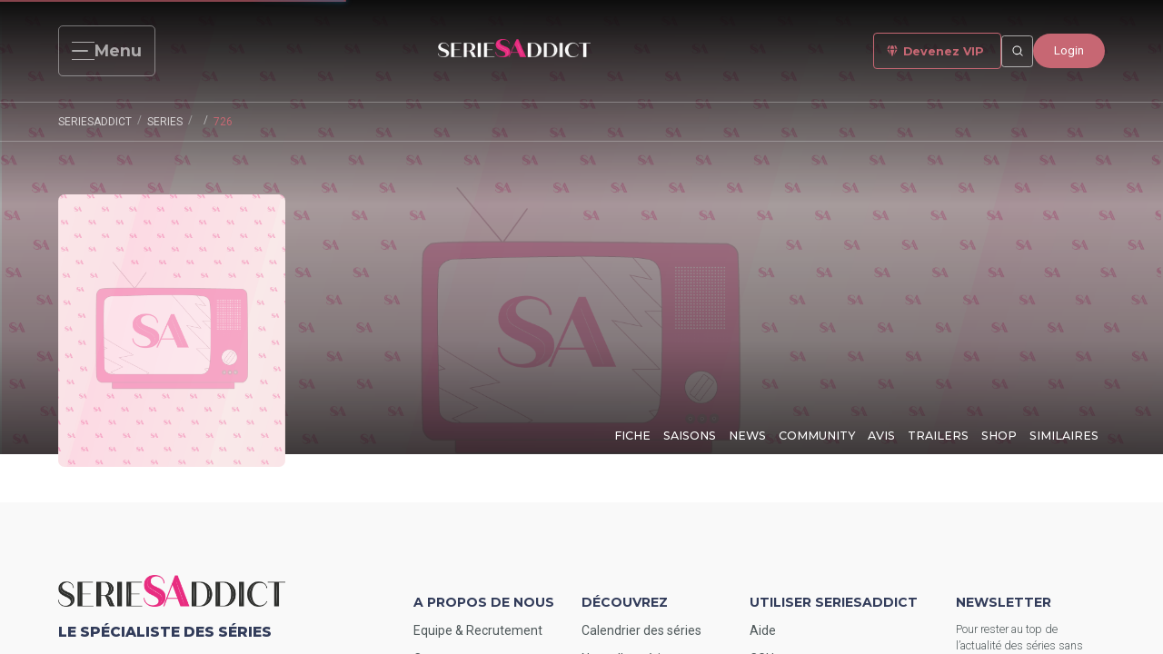

--- FILE ---
content_type: text/html; charset=utf-8
request_url: https://www.google.com/recaptcha/api2/aframe
body_size: 266
content:
<!DOCTYPE HTML><html><head><meta http-equiv="content-type" content="text/html; charset=UTF-8"></head><body><script nonce="Vw-K-tE1PmR1m3W15AO3ng">/** Anti-fraud and anti-abuse applications only. See google.com/recaptcha */ try{var clients={'sodar':'https://pagead2.googlesyndication.com/pagead/sodar?'};window.addEventListener("message",function(a){try{if(a.source===window.parent){var b=JSON.parse(a.data);var c=clients[b['id']];if(c){var d=document.createElement('img');d.src=c+b['params']+'&rc='+(localStorage.getItem("rc::a")?sessionStorage.getItem("rc::b"):"");window.document.body.appendChild(d);sessionStorage.setItem("rc::e",parseInt(sessionStorage.getItem("rc::e")||0)+1);localStorage.setItem("rc::h",'1768952163141');}}}catch(b){}});window.parent.postMessage("_grecaptcha_ready", "*");}catch(b){}</script></body></html>

--- FILE ---
content_type: text/css; charset=UTF-8
request_url: https://seriesaddict.fr/assets/VFlexPagination-XedyBogl.css
body_size: 27
content:
.v-flex{display:var(--v0ce88d69);flex-direction:var(--v8d18fca2);flex-wrap:var(--v0c4cb81a);justify-content:var(--v247b9a80);align-items:var(--b05e3b9c);align-content:var(--v9c954b2a);row-gap:var(--v21789093);column-gap:var(--v66816a49)}


--- FILE ---
content_type: application/javascript; charset=UTF-8
request_url: https://seriesaddict.fr/assets/HandleSerieAvis.vue_vue_type_script_setup_true_lang-1hwduIn1.js
body_size: 1455
content:
import{_ as e}from"./VModal.vue_vue_type_style_index_0_lang-D2ogKAWL.js";import{_ as s}from"./VButton.vue_vue_type_style_index_0_lang-CBqN4e24.js";import{_ as t}from"./SAAlertText-CTl8C3vp.js";import{u as o}from"./defaultResource-DTrnfdqQ.js";import{Q as a}from"./vue-quill.snow-DaHrI8zK.js";import{q as i,r,x as n,b as l,y as u,C as d,z as m,k as c,d as v,O as _}from"./index-Bpkagfh5.js";const p=i({__name:"HandleSerieAvis",props:{show:{type:Boolean,default:!1},serie:{default:void 0},user:{default:void 0}},emits:["hide","success","error"],setup(i,{emit:p}){const h=i,y=p,f=o(),j=r(""),g=r(""),x=async()=>{var e,s,t,o;const a={user_id:null==(e=h.user)?void 0:e.id,pseudo:null==(s=h.user)?void 0:s.username,email:null==(t=h.user)?void 0:t.email,serie_id:null==(o=h.serie)?void 0:o.id,avis:g.value,etat:1,spoiler:0};try{await f.add("serie-comments",a),y("hide"),y("success","Avis ajouté avec succès")}catch{y("error","Une erreur est survenue")}};return(o,i)=>{var r;const p=t,y=s,A=e;return l(),n(A,{open:h.show,title:`Ajouter un avis a la serie ${null==(r=h.serie)?void 0:r.name}`,size:"medium",actions:"right",onClose:i[1]||(i[1]=e=>o.$emit("hide"))},{content:u(()=>[m(j).length>1?(l(),n(p,{key:0,class:"m-4",txt:m(j)},null,8,["txt"])):v("",!0),d(m(a),{content:m(g),"onUpdate:content":i[0]||(i[0]=e=>_(g)?g.value=e:null),"content-type":"html",theme:"snow",toolbar:"minimal",placeholder:"Add your `avis` here ..."},null,8,["content"])]),action:u(()=>[d(y,{color:"primary",raised:"",loading:m(f).isLoading,disabled:m(g).length<3,onClick:x},{default:u(()=>[...i[2]||(i[2]=[c(" Rajouter mon avis ",-1)])]),_:1},8,["loading","disabled"])]),_:1},8,["open","title"])}}});export{p as _};


--- FILE ---
content_type: application/javascript; charset=UTF-8
request_url: https://seriesaddict.fr/assets/SAShop-nzuU4fAa.js
body_size: 1545
content:
import{q as e,c as i,a as n,b as t,M as s,z as a,f as l,d as r,D as o,h as d,I as u}from"./index-Bpkagfh5.js";import{_ as c}from"./_plugin-vue_export-helper-BCo6x5W8.js";const p=["href"],m={class:"is-card_banner_overlay"},h={class:"is-footer"},v=["innerHTML"],y={key:0,class:"is-admin_actions"},f=c(e({__name:"SAShop",props:{entity:{default:void 0},isAdmin:{type:Boolean,default:!1}},emits:["edit","delete"],setup(e){const c=e,f=i(()=>{var e;return(null==(e=c.entity)?void 0:e.image_path)??"/images/default/poster.png"}),_=i(()=>{var e,i,n,t,s;return(null==(i=null==(e=c.entity)?void 0:e.link)?void 0:i.match(/href="([^"]+)"/))?null==(t=null==(n=c.entity)?void 0:n.link)?void 0:t.match(/href="([^"]+)"/)[1]:null==(s=c.entity)?void 0:s.link});return(e,i)=>{var b,g;return t(),n("a",{class:"is-card_banner",target:"_blank",href:a(_),style:s({backgroundImage:`url('${a(f)}')`,minHeight:"300px"})},[l("div",m,[i[4]||(i[4]=l("div",null,null,-1)),l("div",h,[l("h3",{style:{"line-height":"1.75rem"},class:"is-font-alt",innerHTML:(g=null==(b=c.entity)?void 0:b.description,o.sanitize(g))},null,8,v)])]),c.isAdmin?(t(),n("div",y,[l("span",{class:"is-button is-warning",onKeypress:i[0]||(i[0]=u(d(i=>e.$emit("edit"),["stop"]),["enter"])),onClick:i[1]||(i[1]=d(i=>e.$emit("edit"),["stop"]))},[...i[5]||(i[5]=[l("i",{class:"iconify","aria-hidden":"true","data-icon":"solar:pen-new-square-bold-duotone"},null,-1)])],32),l("span",{class:"is-button is-danger",onKeypress:i[2]||(i[2]=u(d(i=>e.$emit("delete"),["stop"]),["enter"])),onClick:i[3]||(i[3]=d(i=>e.$emit("delete"),["stop"]))},[...i[6]||(i[6]=[l("i",{class:"iconify","aria-hidden":"true","data-icon":"solar:trash-bin-trash-bold-duotone"},null,-1)])],32)])):r("",!0)],12,p)}}}),[["__scopeId","data-v-cbea03b5"]]);export{f as _};


--- FILE ---
content_type: application/javascript; charset=UTF-8
request_url: https://seriesaddict.fr/assets/tiny-slider-CghHlAy8.js
body_size: 31850
content:
var t=window,e=t.requestAnimationFrame||t.webkitRequestAnimationFrame||t.mozRequestAnimationFrame||t.msRequestAnimationFrame||function(t){return setTimeout(t,16)},n=window,i=n.cancelAnimationFrame||n.mozCancelAnimationFrame||function(t){clearTimeout(t)};function a(){for(var t,e,n,i=arguments[0]||{},a=1,r=arguments.length;a<r;a++)if(null!==(t=arguments[a]))for(e in t)i!==(n=t[e])&&void 0!==n&&(i[e]=n);return i}function r(t){return["true","false"].indexOf(t)>=0?JSON.parse(t):t}function o(t,e,n,i){if(i)try{t.setItem(e,n)}catch(a){}return n}function u(){var t=document,e=t.body;return e||((e=t.createElement("body")).fake=!0),e}var l=document.documentElement;function s(t){var e="";return t.fake&&(e=l.style.overflow,t.style.background="",t.style.overflow=l.style.overflow="hidden",l.appendChild(t)),e}function c(t,e){t.fake&&(t.remove(),l.style.overflow=e,l.offsetHeight)}function f(t,e,n,i){"insertRule"in t?t.insertRule(e+"{"+n+"}",i):t.addRule(e,n,i)}function d(t){return("insertRule"in t?t.cssRules:t.rules).length}function v(t,e,n){for(var i=0,a=t.length;i<a;i++)e.call(n,t[i],i)}var p="classList"in document.createElement("_"),h=p?function(t,e){return t.classList.contains(e)}:function(t,e){return t.className.indexOf(e)>=0},m=p?function(t,e){h(t,e)||t.classList.add(e)}:function(t,e){h(t,e)||(t.className+=" "+e)},y=p?function(t,e){h(t,e)&&t.classList.remove(e)}:function(t,e){h(t,e)&&(t.className=t.className.replace(e,""))};function g(t,e){return t.hasAttribute(e)}function x(t,e){return t.getAttribute(e)}function b(t){return void 0!==t.item}function w(t,e){if(t=b(t)||t instanceof Array?t:[t],"[object Object]"===Object.prototype.toString.call(e))for(var n=t.length;n--;)for(var i in e)t[n].setAttribute(i,e[i])}function C(t,e){t=b(t)||t instanceof Array?t:[t];for(var n=(e=e instanceof Array?e:[e]).length,i=t.length;i--;)for(var a=n;a--;)t[i].removeAttribute(e[a])}function M(t){for(var e=[],n=0,i=t.length;n<i;n++)e.push(t[n]);return e}function T(t,e){"none"!==t.style.display&&(t.style.display="none")}function E(t,e){"none"===t.style.display&&(t.style.display="")}function A(t){return"none"!==window.getComputedStyle(t).display}function N(t){if("string"==typeof t){var e=[t],n=t.charAt(0).toUpperCase()+t.substr(1);["Webkit","Moz","ms","O"].forEach(function(i){"ms"===i&&"transform"!==t||e.push(i+n)}),t=e}var i=document.createElement("fakeelement");t.length;for(var a=0;a<t.length;a++){var r=t[a];if(void 0!==i.style[r])return r}return!1}function L(t,e){var n=!1;return/^Webkit/.test(t)?n="webkit"+e+"End":/^O/.test(t)?n="o"+e+"End":t&&(n=e.toLowerCase()+"end"),n}var B=!1;try{var S=Object.defineProperty({},"passive",{get:function(){B=!0}});window.addEventListener("test",null,S)}catch(I){}var H=!!B&&{passive:!0};function O(t,e,n){for(var i in e){var a=["touchstart","touchmove"].indexOf(i)>=0&&!n&&H;t.addEventListener(i,e[i],a)}}function D(t,e){for(var n in e){var i=["touchstart","touchmove"].indexOf(n)>=0&&H;t.removeEventListener(n,e[n],i)}}function k(){return{topics:{},on:function(t,e){this.topics[t]=this.topics[t]||[],this.topics[t].push(e)},off:function(t,e){if(this.topics[t])for(var n=0;n<this.topics[t].length;n++)if(this.topics[t][n]===e){this.topics[t].splice(n,1);break}},emit:function(t,e){e.type=t,this.topics[t]&&this.topics[t].forEach(function(n){n(e,t)})}}}Object.keys||(Object.keys=function(t){var e=[];for(var n in t)Object.prototype.hasOwnProperty.call(t,n)&&e.push(n);return e}),"remove"in Element.prototype||(Element.prototype.remove=function(){this.parentNode&&this.parentNode.removeChild(this)});var R=function(t){t=a({container:".slider",mode:"carousel",axis:"horizontal",items:1,gutter:0,edgePadding:0,fixedWidth:!1,autoWidth:!1,viewportMax:!1,slideBy:1,center:!1,controls:!0,controlsPosition:"top",controlsText:["prev","next"],controlsContainer:!1,prevButton:!1,nextButton:!1,nav:!0,navPosition:"top",navContainer:!1,navAsThumbnails:!1,arrowKeys:!1,speed:300,autoplay:!1,autoplayPosition:"top",autoplayTimeout:5e3,autoplayDirection:"forward",autoplayText:["start","stop"],autoplayHoverPause:!1,autoplayButton:!1,autoplayButtonOutput:!0,autoplayResetOnVisibility:!0,animateIn:"tns-fadeIn",animateOut:"tns-fadeOut",animateNormal:"tns-normal",animateDelay:!1,loop:!0,rewind:!1,autoHeight:!1,responsive:!1,lazyload:!1,lazyloadSelector:".tns-lazy-img",touch:!0,mouseDrag:!1,swipeAngle:15,nested:!1,preventActionWhenRunning:!1,preventScrollOnTouch:!1,freezable:!0,onInit:!1,useLocalStorage:!0,nonce:!1},t||{});var n=document,l=window,p={ENTER:13,SPACE:32,LEFT:37,RIGHT:39},b={},B=t.useLocalStorage;if(B){var S=navigator.userAgent,H=new Date;try{(b=l.localStorage)?(b.setItem(H,H),B=b.getItem(H)==H,b.removeItem(H)):B=!1,B||(b={})}catch(I){B=!1}B&&(b.tnsApp&&b.tnsApp!==S&&["tC","tPL","tMQ","tTf","t3D","tTDu","tTDe","tADu","tADe","tTE","tAE"].forEach(function(t){b.removeItem(t)}),localStorage.tnsApp=S)}var P=b.tC?r(b.tC):o(b,"tC",function(){var t=document,e=u(),n=s(e),i=t.createElement("div"),a=!1;e.appendChild(i);try{for(var r,o="(10px * 10)",l=["calc"+o,"-moz-calc"+o,"-webkit-calc"+o],f=0;f<3;f++)if(r=l[f],i.style.width=r,100===i.offsetWidth){a=r.replace(o,"");break}}catch(I){}return e.fake?c(e,n):i.remove(),a}(),B),z=b.tPL?r(b.tPL):o(b,"tPL",function(){var t,e=document,n=u(),i=s(n),a=e.createElement("div"),r=e.createElement("div"),o="";a.className="tns-t-subp2",r.className="tns-t-ct";for(var l=0;l<70;l++)o+="<div></div>";return r.innerHTML=o,a.appendChild(r),n.appendChild(a),t=Math.abs(a.getBoundingClientRect().left-r.children[67].getBoundingClientRect().left)<2,n.fake?c(n,i):a.remove(),t}(),B),W=b.tMQ?r(b.tMQ):o(b,"tMQ",function(){if(window.matchMedia||window.msMatchMedia)return!0;var t,e=document,n=u(),i=s(n),a=e.createElement("div"),r=e.createElement("style"),o="@media all and (min-width:1px){.tns-mq-test{position:absolute}}";return r.type="text/css",a.className="tns-mq-test",n.appendChild(r),n.appendChild(a),r.styleSheet?r.styleSheet.cssText=o:r.appendChild(e.createTextNode(o)),t=window.getComputedStyle?window.getComputedStyle(a).position:a.currentStyle.position,n.fake?c(n,i):a.remove(),"absolute"===t}(),B),q=b.tTf?r(b.tTf):o(b,"tTf",N("transform"),B),F=b.t3D?r(b.t3D):o(b,"t3D",function(t){if(!t)return!1;if(!window.getComputedStyle)return!1;var e,n=document,i=u(),a=s(i),r=n.createElement("p"),o=t.length>9?"-"+t.slice(0,-9).toLowerCase()+"-":"";return o+="transform",i.insertBefore(r,null),r.style[t]="translate3d(1px,1px,1px)",e=window.getComputedStyle(r).getPropertyValue(o),i.fake?c(i,a):r.remove(),void 0!==e&&e.length>0&&"none"!==e}(q),B),j=b.tTDu?r(b.tTDu):o(b,"tTDu",N("transitionDuration"),B),V=b.tTDe?r(b.tTDe):o(b,"tTDe",N("transitionDelay"),B),G=b.tADu?r(b.tADu):o(b,"tADu",N("animationDuration"),B),Q=b.tADe?r(b.tADe):o(b,"tADe",N("animationDelay"),B),X=b.tTE?r(b.tTE):o(b,"tTE",L(j,"Transition"),B),Y=b.tAE?r(b.tAE):o(b,"tAE",L(G,"Animation"),B),K=l.console&&"function"==typeof l.console.warn,J=["container","controlsContainer","prevButton","nextButton","navContainer","autoplayButton"],U={};if(J.forEach(function(e){if("string"==typeof t[e]){var i=t[e],a=n.querySelector(i);if(U[e]=i,!a||!a.nodeName)return void(K&&console.warn("Can't find",t[e]));t[e]=a}}),!(t.container.children.length<1)){var _=t.responsive,Z=t.nested,$="carousel"===t.mode;if(_){0 in _&&(t=a(t,_[0]),delete _[0]);var tt={};for(var et in _){var nt=_[et];nt="number"==typeof nt?{items:nt}:nt,tt[et]=nt}_=tt,tt=null}if($||function t(e){for(var n in e)$||("slideBy"===n&&(e[n]="page"),"edgePadding"===n&&(e[n]=!1),"autoHeight"===n&&(e[n]=!1)),"responsive"===n&&t(e[n])}(t),!$){t.axis="horizontal",t.slideBy="page",t.edgePadding=!1;var it=t.animateIn,at=t.animateOut,rt=t.animateDelay,ot=t.animateNormal}var ut,lt,st="horizontal"===t.axis,ct=n.createElement("div"),ft=n.createElement("div"),dt=t.container,vt=dt.parentNode,pt=dt.outerHTML,ht=dt.children,mt=ht.length,yt=Dn(),gt=!1;_&&ti(),$&&(dt.className+=" tns-vpfix");var xt,bt,wt,Ct,Mt,Tt=t.autoWidth,Et=zn("fixedWidth"),At=zn("edgePadding"),Nt=zn("gutter"),Lt=In(),Bt=zn("center"),St=Tt?1:Math.floor(zn("items")),Ht=zn("slideBy"),Ot=t.viewportMax||t.fixedWidthViewportWidth,Dt=zn("arrowKeys"),kt=zn("speed"),Rt=t.rewind,It=!Rt&&t.loop,Pt=zn("autoHeight"),zt=zn("controls"),Wt=zn("controlsText"),qt=zn("nav"),Ft=zn("touch"),jt=zn("mouseDrag"),Vt=zn("autoplay"),Gt=zn("autoplayTimeout"),Qt=zn("autoplayText"),Xt=zn("autoplayHoverPause"),Yt=zn("autoplayResetOnVisibility"),Kt=(Ct=zn("nonce"),Mt=document.createElement("style"),Ct&&Mt.setAttribute("nonce",Ct),document.querySelector("head").appendChild(Mt),Mt.sheet?Mt.sheet:Mt.styleSheet),Jt=t.lazyload,Ut=t.lazyloadSelector,_t=[],Zt=It?(bt=function(){if(Tt||Et&&!Ot)return mt-1;var e=Et?"fixedWidth":"items",n=[];if((Et||t[e]<mt)&&n.push(t[e]),_)for(var i in _){var a=_[i][e];a&&(Et||a<mt)&&n.push(a)}return n.length||n.push(0),Math.ceil(Et?Ot/Math.min.apply(null,n):Math.max.apply(null,n))}(),wt=$?Math.ceil((5*bt-mt)/2):4*bt-mt,wt=Math.max(bt,wt),Pn("edgePadding")?wt+1:wt):0,$t=$?mt+2*Zt:mt+Zt,te=!(!Et&&!Tt||It),ee=Et?Ai():null,ne=!$||!It,ie=st?"left":"top",ae="",re="",oe=Et?function(){return Bt&&!It?mt-1:Math.ceil(-ee/(Et+Nt))}:Tt?function(){for(var t=0;t<$t;t++)if(xt[t]>=-ee)return t}:function(){return Bt&&$&&!It?mt-1:It||$?Math.max(0,$t-Math.ceil(St)):$t-1},ue=Sn(zn("startIndex")),le=ue;Bn();var se,ce,fe,de=0,ve=Tt?null:oe(),pe=t.preventActionWhenRunning,he=t.swipeAngle,me=!he||"?",ye=!1,ge=t.onInit,xe=new k,be=" tns-slider tns-"+t.mode,we=dt.id||(fe=window.tnsId,window.tnsId=fe?fe+1:1,"tns"+window.tnsId),Ce=zn("disable"),Me=!1,Te=t.freezable,Ee=!(!Te||Tt)&&$n(),Ae=!1,Ne={click:Ri,keydown:function(t){t=Vi(t);var e=[p.LEFT,p.RIGHT].indexOf(t.keyCode);e>=0&&(0===e?Je.disabled||Ri(t,-1):Ue.disabled||Ri(t,1))}},Le={click:function(t){if(ye){if(pe)return;Di()}var e=Gi(t=Vi(t));for(;e!==tn&&!g(e,"data-nav");)e=e.parentNode;if(g(e,"data-nav")){var n=rn=Number(x(e,"data-nav")),i=Et||Tt?n*mt/nn:n*St;ki(Ie?n:Math.min(Math.ceil(i),mt-1),t),on===n&&(dn&&qi(),rn=-1)}},keydown:function(t){t=Vi(t);var e=n.activeElement;if(!g(e,"data-nav"))return;var i=[p.LEFT,p.RIGHT,p.ENTER,p.SPACE].indexOf(t.keyCode),a=Number(x(e,"data-nav"));i>=0&&(0===i?a>0&&ji($e[a-1]):1===i?a<nn-1&&ji($e[a+1]):(rn=a,ki(a,t)))}},Be={mouseover:function(){dn&&(Pi(),vn=!0)},mouseout:function(){vn&&(Ii(),vn=!1)}},Se={visibilitychange:function(){n.hidden?dn&&(Pi(),hn=!0):hn&&(Ii(),hn=!1)}},He={keydown:function(t){t=Vi(t);var e=[p.LEFT,p.RIGHT].indexOf(t.keyCode);e>=0&&Ri(t,0===e?-1:1)}},Oe={touchstart:Ki,touchmove:Ji,touchend:_i,touchcancel:_i},De={mousedown:Ki,mousemove:Ji,mouseup:_i,mouseleave:_i},ke=Pn("controls"),Re=Pn("nav"),Ie=!!Tt||t.navAsThumbnails,Pe=Pn("autoplay"),ze=Pn("touch"),We=Pn("mouseDrag"),qe="tns-slide-active",Fe="tns-slide-cloned",je="tns-complete",Ve={load:function(t){si(Gi(t))},error:function(t){e=Gi(t),m(e,"failed"),ci(e);var e}},Ge="force"===t.preventScrollOnTouch;if(ke)var Qe,Xe,Ye=t.controlsContainer,Ke=t.controlsContainer?t.controlsContainer.outerHTML:"",Je=t.prevButton,Ue=t.nextButton,_e=t.prevButton?t.prevButton.outerHTML:"",Ze=t.nextButton?t.nextButton.outerHTML:"";if(Re)var $e,tn=t.navContainer,en=t.navContainer?t.navContainer.outerHTML:"",nn=Tt?mt:$i(),an=0,rn=-1,on=On(),un=on,ln="tns-nav-active",sn="Carousel Page ",cn=" (Current Slide)";if(Pe)var fn,dn,vn,pn,hn,mn="forward"===t.autoplayDirection?1:-1,yn=t.autoplayButton,gn=t.autoplayButton?t.autoplayButton.outerHTML:"",xn=["<span class='tns-visually-hidden'>"," animation</span>"];if(ze||We)var bn,wn,Cn={},Mn={},Tn=!1,En=st?function(t,e){return t.x-e.x}:function(t,e){return t.y-e.y};Tt||Ln(Ce||Ee),q&&(ie=q,ae="translate",F?(ae+=st?"3d(":"3d(0px, ",re=st?", 0px, 0px)":", 0px)"):(ae+=st?"X(":"Y(",re=")")),$&&(dt.className=dt.className.replace("tns-vpfix","")),function(){Pn("gutter"),ct.className="tns-outer",ft.className="tns-inner",ct.id=we+"-ow",ft.id=we+"-iw",""===dt.id&&(dt.id=we);be+=z||Tt?" tns-subpixel":" tns-no-subpixel",be+=P?" tns-calc":" tns-no-calc",Tt&&(be+=" tns-autowidth");be+=" tns-"+t.axis,dt.className+=be,$?((ut=n.createElement("div")).id=we+"-mw",ut.className="tns-ovh",ct.appendChild(ut),ut.appendChild(ft)):ct.appendChild(ft);if(Pt){(ut||ft).className+=" tns-ah"}if(vt.insertBefore(ct,dt),ft.appendChild(dt),v(ht,function(t,e){m(t,"tns-item"),t.id||(t.id=we+"-item"+e),!$&&ot&&m(t,ot),w(t,{"aria-hidden":"true",tabindex:"-1"})}),Zt){for(var e=n.createDocumentFragment(),i=n.createDocumentFragment(),a=Zt;a--;){var r=a%mt,o=ht[r].cloneNode(!0);if(m(o,Fe),C(o,"id"),i.insertBefore(o,i.firstChild),$){var u=ht[mt-1-r].cloneNode(!0);m(u,Fe),C(u,"id"),e.appendChild(u)}}dt.insertBefore(e,dt.firstChild),dt.appendChild(i),ht=dt.children}}(),function(){if(!$)for(var e=ue,n=ue+Math.min(mt,St);e<n;e++){var i=ht[e];i.style.left=100*(e-ue)/St+"%",m(i,it),y(i,ot)}st&&(z||Tt?(f(Kt,"#"+we+" > .tns-item","font-size:"+l.getComputedStyle(ht[0]).fontSize+";",d(Kt)),f(Kt,"#"+we,"font-size:0;",d(Kt))):$&&v(ht,function(t,e){t.style.marginLeft=function(t){return P?P+"("+100*t+"% / "+$t+")":100*t/$t+"%"}(e)}));if(W){if(j){var a=ut&&t.autoHeight?Gn(t.speed):"";f(Kt,"#"+we+"-mw",a,d(Kt))}a=Wn(t.edgePadding,t.gutter,t.fixedWidth,t.speed,t.autoHeight),f(Kt,"#"+we+"-iw",a,d(Kt)),$&&(a=st&&!Tt?"width:"+qn(t.fixedWidth,t.gutter,t.items)+";":"",j&&(a+=Gn(kt)),f(Kt,"#"+we,a,d(Kt))),a=st&&!Tt?Fn(t.fixedWidth,t.gutter,t.items):"",t.gutter&&(a+=jn(t.gutter)),$||(j&&(a+=Gn(kt)),G&&(a+=Qn(kt))),a&&f(Kt,"#"+we+" > .tns-item",a,d(Kt))}else{$&&Pt&&(ut.style[j]=kt/1e3+"s"),ft.style.cssText=Wn(At,Nt,Et,Pt),$&&st&&!Tt&&(dt.style.width=qn(Et,Nt,St));a=st&&!Tt?Fn(Et,Nt,St):"";Nt&&(a+=jn(Nt)),a&&f(Kt,"#"+we+" > .tns-item",a,d(Kt))}if(_&&W)for(var r in _){r=parseInt(r);var o=_[r],u=(a="",""),s="",c="",p="",h=Tt?null:zn("items",r),g=zn("fixedWidth",r),x=zn("speed",r),b=zn("edgePadding",r),w=zn("autoHeight",r),C=zn("gutter",r);j&&ut&&zn("autoHeight",r)&&"speed"in o&&(u="#"+we+"-mw{"+Gn(x)+"}"),("edgePadding"in o||"gutter"in o)&&(s="#"+we+"-iw{"+Wn(b,C,g,x,w)+"}"),$&&st&&!Tt&&("fixedWidth"in o||"items"in o||Et&&"gutter"in o)&&(c="width:"+qn(g,C,h)+";"),j&&"speed"in o&&(c+=Gn(x)),c&&(c="#"+we+"{"+c+"}"),("fixedWidth"in o||Et&&"gutter"in o||!$&&"items"in o)&&(p+=Fn(g,C,h)),"gutter"in o&&(p+=jn(C)),!$&&"speed"in o&&(j&&(p+=Gn(x)),G&&(p+=Qn(x))),p&&(p="#"+we+" > .tns-item{"+p+"}"),(a=u+s+c+p)&&Kt.insertRule("@media (min-width: "+r/16+"em) {"+a+"}",Kt.cssRules.length)}}(),Xn();var An=function(){return It?$?function(){var t=de,e=ve;t+=Ht,e-=Ht,At?(t+=1,e-=1):Et&&(Lt+Nt)%(Et+Nt)&&(e-=1),Zt&&(ue>e?ue-=mt:ue<t&&(ue+=mt))}:function(){if(ue>ve)for(;ue>=de+mt;)ue-=mt;else if(ue<de)for(;ue<=ve-mt;)ue+=mt}:function(){ue=Math.max(de,Math.min(ve,ue))}}(),Nn=function(){return $?function(){var t,e,n,i,a,r,o,u,l,s,c;Ti(dt,""),j||!kt?(Bi(),kt&&A(dt)||Di()):(t=dt,e=ie,n=ae,i=re,a=Ni(),r=kt,o=Di,u=Math.min(r,10),l=a.indexOf("%")>=0?"%":"px",a=a.replace(l,""),s=Number(t.style[e].replace(n,"").replace(i,"").replace(l,"")),c=(a-s)/r*u,setTimeout(function a(){r-=u,s+=c,t.style[e]=n+s+l+i,r>0?setTimeout(a,u):o()},u)),st||Zi()}:function(){_t=[];var t={};t[X]=t[Y]=Di,D(ht[le],t),O(ht[ue],t),Si(le,it,at,!0),Si(ue,ot,it),X&&Y&&kt&&A(dt)||Di()}}();return{version:"2.9.4",getInfo:ea,events:xe,goTo:ki,play:function(){Vt&&!dn&&(Wi(),pn=!1)},pause:function(){dn&&(qi(),pn=!0)},isOn:gt,updateSliderHeight:mi,refresh:Xn,destroy:function(){if(Kt.disabled=!0,Kt.ownerNode&&Kt.ownerNode.remove(),D(l,{resize:_n}),Dt&&D(n,He),Ye&&D(Ye,Ne),tn&&D(tn,Le),D(dt,Be),D(dt,Se),yn&&D(yn,{click:Fi}),Vt&&clearInterval(fn),$&&X){var e={};e[X]=Di,D(dt,e)}Ft&&D(dt,Oe),jt&&D(dt,De);var i=[pt,Ke,_e,Ze,en,gn];for(var a in J.forEach(function(e,n){var a="container"===e?ct:t[e];if("object"==typeof a&&a){var r=!!a.previousElementSibling&&a.previousElementSibling,o=a.parentNode;a.outerHTML=i[n],t[e]=r?r.nextElementSibling:o.firstElementChild}}),J=it=at=rt=ot=st=ct=ft=dt=vt=pt=ht=mt=lt=yt=Tt=Et=At=Nt=Lt=St=Ht=Ot=Dt=kt=Rt=It=Pt=Kt=Jt=xt=_t=Zt=$t=te=ee=ne=ie=ae=re=oe=ue=le=de=ve=he=me=ye=ge=xe=be=we=Ce=Me=Te=Ee=Ae=Ne=Le=Be=Se=He=Oe=De=ke=Re=Ie=Pe=ze=We=qe=je=Ve=se=zt=Wt=Ye=Ke=Je=Ue=Qe=Xe=qt=tn=en=$e=nn=an=rn=on=un=ln=sn=cn=Vt=Gt=mn=Qt=Xt=yn=gn=Yt=xn=fn=dn=vn=pn=hn=Cn=Mn=bn=Tn=wn=En=Ft=jt=null,this)"rebuild"!==a&&(this[a]=null);gt=!1},rebuild:function(){return R(a(t,U))}}}function Ln(t){t&&(zt=qt=Ft=jt=Dt=Vt=Xt=Yt=!1)}function Bn(){for(var t=$?ue-Zt:ue;t<0;)t+=mt;return t%mt+1}function Sn(t){return t=t?Math.max(0,Math.min(It?mt-1:mt-St,t)):0,$?t+Zt:t}function Hn(t){for(null==t&&(t=ue),$&&(t-=Zt);t<0;)t+=mt;return Math.floor(t%mt)}function On(){var t,e=Hn();return t=Ie?e:Et||Tt?Math.ceil((e+1)*nn/mt-1):Math.floor(e/St),!It&&$&&ue===ve&&(t=nn-1),t}function Dn(){return l.innerWidth||n.documentElement.clientWidth||n.body.clientWidth}function kn(t){return"top"===t?"afterbegin":"beforeend"}function Rn(t){if(null!=t){var e,i,a=n.createElement("div");return t.appendChild(a),i=(e=a.getBoundingClientRect()).right-e.left,a.remove(),i||Rn(t.parentNode)}}function In(){var t=At?2*At-Nt:0;return Rn(vt)-t}function Pn(e){if(t[e])return!0;if(_)for(var n in _)if(_[n][e])return!0;return!1}function zn(e,n){if(null==n&&(n=yt),"items"===e&&Et)return Math.floor((Lt+Nt)/(Et+Nt))||1;var i=t[e];if(_)for(var a in _)n>=parseInt(a)&&e in _[a]&&(i=_[a][e]);return"slideBy"===e&&"page"===i&&(i=zn("items")),$||"slideBy"!==e&&"items"!==e||(i=Math.floor(i)),i}function Wn(t,e,n,i,a){var r="";if(void 0!==t){var o=t;e&&(o-=e),r=st?"margin: 0 "+o+"px 0 "+t+"px;":"margin: "+t+"px 0 "+o+"px 0;"}else if(e&&!n){var u="-"+e+"px";r="margin: 0 "+(st?u+" 0 0":"0 "+u+" 0")+";"}return!$&&a&&j&&i&&(r+=Gn(i)),r}function qn(t,e,n){return t?(t+e)*$t+"px":P?P+"("+100*$t+"% / "+n+")":100*$t/n+"%"}function Fn(t,e,n){var i;if(t)i=t+e+"px";else{$||(n=Math.floor(n));var a=$?$t:n;i=P?P+"(100% / "+a+")":100/a+"%"}return i="width:"+i,"inner"!==Z?i+";":i+" !important;"}function jn(t){var e="";!1!==t&&(e=(st?"padding-":"margin-")+(st?"right":"bottom")+": "+t+"px;");return e}function Vn(t,e){var n=t.substring(0,t.length-e).toLowerCase();return n&&(n="-"+n+"-"),n}function Gn(t){return Vn(j,18)+"transition-duration:"+t/1e3+"s;"}function Qn(t){return Vn(G,17)+"animation-duration:"+t/1e3+"s;"}function Xn(){if(Pn("autoHeight")||Tt||!st){var t=dt.querySelectorAll("img");v(t,function(t){var e=t.src;Jt||(e&&e.indexOf("data:image")<0?(t.src="",O(t,Ve),m(t,"loading"),t.src=e):si(t))}),e(function(){vi(M(t),function(){se=!0})}),Pn("autoHeight")&&(t=fi(ue,Math.min(ue+St-1,$t-1))),Jt?Yn():e(function(){vi(M(t),Yn)})}else $&&Li(),Jn(),Un()}function Yn(){if(Tt&&mt>1){var t=It?ue:mt-1;!function e(){var n=ht[t].getBoundingClientRect().left,i=ht[t-1].getBoundingClientRect().right;Math.abs(n-i)<=1?Kn():setTimeout(function(){e()},16)}()}else Kn()}function Kn(){st&&!Tt||(yi(),Tt?(ee=Ai(),Te&&(Ee=$n()),ve=oe(),Ln(Ce||Ee)):Zi()),$&&Li(),Jn(),Un()}function Jn(){if(gi(),ct.insertAdjacentHTML("afterbegin",'<div class="tns-liveregion tns-visually-hidden" aria-live="polite" aria-atomic="true">slide <span class="current">'+oi()+"</span>  of "+mt+"</div>"),ce=ct.querySelector(".tns-liveregion .current"),Pe){var e=Vt?"stop":"start";yn?w(yn,{"data-action":e}):t.autoplayButtonOutput&&(ct.insertAdjacentHTML(kn(t.autoplayPosition),'<button type="button" data-action="'+e+'">'+xn[0]+e+xn[1]+Qt[0]+"</button>"),yn=ct.querySelector("[data-action]")),yn&&O(yn,{click:Fi}),Vt&&(Wi(),Xt&&O(dt,Be),Yt&&O(dt,Se))}if(Re){if(tn)w(tn,{"aria-label":"Carousel Pagination"}),v($e=tn.children,function(t,e){w(t,{"data-nav":e,tabindex:"-1","aria-label":sn+(e+1),"aria-controls":we})});else{for(var n="",i=Ie?"":'style="display:none"',a=0;a<mt;a++)n+='<button type="button" data-nav="'+a+'" tabindex="-1" aria-controls="'+we+'" '+i+' aria-label="'+sn+(a+1)+'"></button>';n='<div class="tns-nav" aria-label="Carousel Pagination">'+n+"</div>",ct.insertAdjacentHTML(kn(t.navPosition),n),tn=ct.querySelector(".tns-nav"),$e=tn.children}if(ta(),j){var r=j.substring(0,j.length-18).toLowerCase(),o="transition: all "+kt/1e3+"s";r&&(o="-"+r+"-"+o),f(Kt,"[aria-controls^="+we+"-item]",o,d(Kt))}w($e[on],{"aria-label":sn+(on+1)+cn}),C($e[on],"tabindex"),m($e[on],ln),O(tn,Le)}ke&&(Ye||Je&&Ue||(ct.insertAdjacentHTML(kn(t.controlsPosition),'<div class="tns-controls" aria-label="Carousel Navigation" tabindex="0"><button type="button" data-controls="prev" tabindex="-1" aria-controls="'+we+'">'+Wt[0]+'</button><button type="button" data-controls="next" tabindex="-1" aria-controls="'+we+'">'+Wt[1]+"</button></div>"),Ye=ct.querySelector(".tns-controls")),Je&&Ue||(Je=Ye.children[0],Ue=Ye.children[1]),t.controlsContainer&&w(Ye,{"aria-label":"Carousel Navigation",tabindex:"0"}),(t.controlsContainer||t.prevButton&&t.nextButton)&&w([Je,Ue],{"aria-controls":we,tabindex:"-1"}),(t.controlsContainer||t.prevButton&&t.nextButton)&&(w(Je,{"data-controls":"prev"}),w(Ue,{"data-controls":"next"})),Qe=bi(Je),Xe=bi(Ue),Mi(),Ye?O(Ye,Ne):(O(Je,Ne),O(Ue,Ne))),ei()}function Un(){if($&&X){var e={};e[X]=Di,O(dt,e)}Ft&&O(dt,Oe,t.preventScrollOnTouch),jt&&O(dt,De),Dt&&O(n,He),"inner"===Z?xe.on("outerResized",function(){Zn(),xe.emit("innerLoaded",ea())}):(_||Et||Tt||Pt||!st)&&O(l,{resize:_n}),Pt&&("outer"===Z?xe.on("innerLoaded",di):Ce||di()),li(),Ce?ai():Ee&&ii(),xe.on("indexChanged",pi),"inner"===Z&&xe.emit("innerLoaded",ea()),"function"==typeof ge&&ge(ea()),gt=!0}function _n(t){e(function(){Zn(Vi(t))})}function Zn(e){if(gt){"outer"===Z&&xe.emit("outerResized",ea(e)),yt=Dn();var i,a=lt,r=!1;_&&(ti(),(i=a!==lt)&&xe.emit("newBreakpointStart",ea(e)));var o,u,l=St,s=Ce,c=Ee,p=Dt,h=zt,g=qt,x=Ft,b=jt,w=Vt,C=Xt,M=Yt,A=ue;if(i){var N=Et,L=Pt,B=Wt,S=Bt,H=Qt;if(!W)var k=Nt,R=At}if(Dt=zn("arrowKeys"),zt=zn("controls"),qt=zn("nav"),Ft=zn("touch"),Bt=zn("center"),jt=zn("mouseDrag"),Vt=zn("autoplay"),Xt=zn("autoplayHoverPause"),Yt=zn("autoplayResetOnVisibility"),i&&(Ce=zn("disable"),Et=zn("fixedWidth"),kt=zn("speed"),Pt=zn("autoHeight"),Wt=zn("controlsText"),Qt=zn("autoplayText"),Gt=zn("autoplayTimeout"),W||(At=zn("edgePadding"),Nt=zn("gutter"))),Ln(Ce),Lt=In(),st&&!Tt||Ce||(yi(),st||(Zi(),r=!0)),(Et||Tt)&&(ee=Ai(),ve=oe()),(i||Et)&&(St=zn("items"),Ht=zn("slideBy"),(u=St!==l)&&(Et||Tt||(ve=oe()),An())),i&&Ce!==s&&(Ce?ai():function(){if(!Me)return;if(Kt.disabled=!1,dt.className+=be,Li(),It)for(var t=Zt;t--;)$&&E(ht[t]),E(ht[$t-t-1]);if(!$)for(var e=ue,n=ue+mt;e<n;e++){var i=ht[e],a=e<ue+St?it:ot;i.style.left=100*(e-ue)/St+"%",m(i,a)}ni(),Me=!1}()),Te&&(i||Et||Tt)&&(Ee=$n())!==c&&(Ee?(Bi(Ni(Sn(0))),ii()):(!function(){if(!Ae)return;At&&W&&(ft.style.margin="");if(Zt)for(var t="tns-transparent",e=Zt;e--;)$&&y(ht[e],t),y(ht[$t-e-1],t);ni(),Ae=!1}(),r=!0)),Ln(Ce||Ee),Vt||(Xt=Yt=!1),Dt!==p&&(Dt?O(n,He):D(n,He)),zt!==h&&(zt?Ye?E(Ye):(Je&&E(Je),Ue&&E(Ue)):Ye?T(Ye):(Je&&T(Je),Ue&&T(Ue))),qt!==g&&(qt?(E(tn),ta()):T(tn)),Ft!==x&&(Ft?O(dt,Oe,t.preventScrollOnTouch):D(dt,Oe)),jt!==b&&(jt?O(dt,De):D(dt,De)),Vt!==w&&(Vt?(yn&&E(yn),dn||pn||Wi()):(yn&&T(yn),dn&&qi())),Xt!==C&&(Xt?O(dt,Be):D(dt,Be)),Yt!==M&&(Yt?O(n,Se):D(n,Se)),i){if(Et===N&&Bt===S||(r=!0),Pt!==L&&(Pt||(ft.style.height="")),zt&&Wt!==B&&(Je.innerHTML=Wt[0],Ue.innerHTML=Wt[1]),yn&&Qt!==H){var I=Vt?1:0,P=yn.innerHTML,z=P.length-H[I].length;P.substring(z)===H[I]&&(yn.innerHTML=P.substring(0,z)+Qt[I])}}else Bt&&(Et||Tt)&&(r=!0);if((u||Et&&!Tt)&&(nn=$i(),ta()),(o=ue!==A)?(xe.emit("indexChanged",ea()),r=!0):u?o||pi():(Et||Tt)&&(li(),gi(),ri()),u&&!$&&function(){for(var t=ue+Math.min(mt,St),e=$t;e--;){var n=ht[e];e>=ue&&e<t?(m(n,"tns-moving"),n.style.left=100*(e-ue)/St+"%",m(n,it),y(n,ot)):n.style.left&&(n.style.left="",m(n,ot),y(n,it)),y(n,at)}setTimeout(function(){v(ht,function(t){y(t,"tns-moving")})},300)}(),!Ce&&!Ee){if(i&&!W&&(At===R&&Nt===k||(ft.style.cssText=Wn(At,Nt,Et,kt,Pt)),st)){$&&(dt.style.width=qn(Et,Nt,St));var q=Fn(Et,Nt,St)+jn(Nt);!function(t,e){"deleteRule"in t?t.deleteRule(e):t.removeRule(e)}(Kt,d(Kt)-1),f(Kt,"#"+we+" > .tns-item",q,d(Kt))}Pt&&di(),r&&(Li(),le=ue)}i&&xe.emit("newBreakpointEnd",ea(e))}}function $n(){if(!Et&&!Tt)return mt<=(Bt?St-(St-1)/2:St);var t=Et?(Et+Nt)*mt:xt[mt],e=At?Lt+2*At:Lt+Nt;return Bt&&(e-=Et?(Lt-Et)/2:(Lt-(xt[ue+1]-xt[ue]-Nt))/2),t<=e}function ti(){for(var t in lt=0,_)t=parseInt(t),yt>=t&&(lt=t)}function ei(){!Vt&&yn&&T(yn),!qt&&tn&&T(tn),zt||(Ye?T(Ye):(Je&&T(Je),Ue&&T(Ue)))}function ni(){Vt&&yn&&E(yn),qt&&tn&&E(tn),zt&&(Ye?E(Ye):(Je&&E(Je),Ue&&E(Ue)))}function ii(){if(!Ae){if(At&&(ft.style.margin="0px"),Zt)for(var t="tns-transparent",e=Zt;e--;)$&&m(ht[e],t),m(ht[$t-e-1],t);ei(),Ae=!0}}function ai(){if(!Me){if(Kt.disabled=!0,dt.className=dt.className.replace(be.substring(1),""),C(dt,["style"]),It)for(var t=Zt;t--;)$&&T(ht[t]),T(ht[$t-t-1]);if(st&&$||C(ft,["style"]),!$)for(var e=ue,n=ue+mt;e<n;e++){var i=ht[e];C(i,["style"]),y(i,it),y(i,ot)}ei(),Me=!0}}function ri(){var t=oi();ce.innerHTML!==t&&(ce.innerHTML=t)}function oi(){var t=ui(),e=t[0]+1,n=t[1]+1;return e===n?e+"":e+" to "+n}function ui(t){null==t&&(t=Ni());var e,n,i,a=ue;if(Bt||At?(Tt||Et)&&(n=-(parseFloat(t)+At),i=n+Lt+2*At):Tt&&(n=xt[ue],i=n+Lt),Tt)xt.forEach(function(t,r){r<$t&&((Bt||At)&&t<=n+.5&&(a=r),i-t>=.5&&(e=r))});else{if(Et){var r=Et+Nt;Bt||At?(a=Math.floor(n/r),e=Math.ceil(i/r-1)):e=a+Math.ceil(Lt/r)-1}else if(Bt||At){var o=St-1;if(Bt?(a-=o/2,e=ue+o/2):e=ue+o,At){var u=At*St/Lt;a-=u,e+=u}a=Math.floor(a),e=Math.ceil(e)}else e=a+St-1;a=Math.max(a,0),e=Math.min(e,$t-1)}return[a,e]}function li(){if(Jt&&!Ce){var t=ui();t.push(Ut),fi.apply(null,t).forEach(function(t){if(!h(t,je)){var e={};e[X]=function(t){t.stopPropagation()},O(t,e),O(t,Ve),t.src=x(t,"data-src");var n=x(t,"data-srcset");n&&(t.srcset=n),m(t,"loading")}})}}function si(t){m(t,"loaded"),ci(t)}function ci(t){m(t,je),y(t,"loading"),D(t,Ve)}function fi(t,e,n){var i=[];for(n||(n="img");t<=e;)v(ht[t].querySelectorAll(n),function(t){i.push(t)}),t++;return i}function di(){var t=fi.apply(null,ui());e(function(){vi(t,mi)})}function vi(t,n){return se?n():(t.forEach(function(e,n){!Jt&&e.complete&&ci(e),h(e,je)&&t.splice(n,1)}),t.length?void e(function(){vi(t,n)}):n())}function pi(){li(),gi(),ri(),Mi(),function(){if(qt&&(on=rn>=0?rn:On(),rn=-1,on!==un)){var t=$e[un],e=$e[on];w(t,{tabindex:"-1","aria-label":sn+(un+1)}),y(t,ln),w(e,{"aria-label":sn+(on+1)+cn}),C(e,"tabindex"),m(e,ln),un=on}}()}function hi(t,e){for(var n=[],i=t,a=Math.min(t+e,$t);i<a;i++)n.push(ht[i].offsetHeight);return Math.max.apply(null,n)}function mi(){var t=Pt?hi(ue,St):hi(Zt,mt),e=ut||ft;e.style.height!==t&&(e.style.height=t+"px")}function yi(){xt=[0];var t=st?"left":"top",e=st?"right":"bottom",n=ht[0].getBoundingClientRect()[t];v(ht,function(i,a){a&&xt.push(i.getBoundingClientRect()[t]-n),a===$t-1&&xt.push(i.getBoundingClientRect()[e]-n)})}function gi(){var t=ui(),e=t[0],n=t[1];v(ht,function(t,i){i>=e&&i<=n?g(t,"aria-hidden")&&(C(t,["aria-hidden","tabindex"]),m(t,qe)):g(t,"aria-hidden")||(w(t,{"aria-hidden":"true",tabindex:"-1"}),y(t,qe))})}function xi(t){return t.nodeName.toLowerCase()}function bi(t){return"button"===xi(t)}function wi(t){return"true"===t.getAttribute("aria-disabled")}function Ci(t,e,n){t?e.disabled=n:e.setAttribute("aria-disabled",n.toString())}function Mi(){if(zt&&!Rt&&!It){var t=Qe?Je.disabled:wi(Je),e=Xe?Ue.disabled:wi(Ue),n=ue<=de,i=!Rt&&ue>=ve;n&&!t&&Ci(Qe,Je,!0),!n&&t&&Ci(Qe,Je,!1),i&&!e&&Ci(Xe,Ue,!0),!i&&e&&Ci(Xe,Ue,!1)}}function Ti(t,e){j&&(t.style[j]=e)}function Ei(t){return null==t&&(t=ue),Tt?(Lt-(At?Nt:0)-(xt[t+1]-xt[t]-Nt))/2:Et?(Lt-Et)/2:(St-1)/2}function Ai(){var t=Lt+(At?Nt:0)-(Et?(Et+Nt)*$t:xt[$t]);return Bt&&!It&&(t=Et?-(Et+Nt)*($t-1)-Ei():Ei($t-1)-xt[$t-1]),t>0&&(t=0),t}function Ni(t){var e;if(null==t&&(t=ue),st&&!Tt)if(Et)e=-(Et+Nt)*t,Bt&&(e+=Ei());else{var n=q?$t:St;Bt&&(t-=Ei()),e=100*-t/n}else e=-xt[t],Bt&&Tt&&(e+=Ei());return te&&(e=Math.max(e,ee)),e+=!st||Tt||Et?"px":"%"}function Li(t){Ti(dt,"0s"),Bi(t)}function Bi(t){null==t&&(t=Ni()),dt.style[ie]=ae+t+re}function Si(t,e,n,i){var a=t+St;It||(a=Math.min(a,$t));for(var r=t;r<a;r++){var o=ht[r];i||(o.style.left=100*(r-ue)/St+"%"),rt&&V&&(o.style[V]=o.style[Q]=rt*(r-t)/1e3+"s"),y(o,e),m(o,n),i&&_t.push(o)}}function Hi(t,e){ne&&An(),(ue!==le||e)&&(xe.emit("indexChanged",ea()),xe.emit("transitionStart",ea()),Pt&&di(),dn&&t&&["click","keydown"].indexOf(t.type)>=0&&qi(),ye=!0,Nn())}function Oi(t){return t.toLowerCase().replace(/-/g,"")}function Di(t){if($||ye){if(xe.emit("transitionEnd",ea(t)),!$&&_t.length>0)for(var e=0;e<_t.length;e++){var n=_t[e];n.style.left="",Q&&V&&(n.style[Q]="",n.style[V]=""),y(n,at),m(n,ot)}if(!t||!$&&t.target.parentNode===dt||t.target===dt&&Oi(t.propertyName)===Oi(ie)){if(!ne){var i=ue;An(),ue!==i&&(xe.emit("indexChanged",ea()),Li())}"inner"===Z&&xe.emit("innerLoaded",ea()),ye=!1,le=ue}}}function ki(t,e){if(!Ee)if("prev"===t)Ri(e,-1);else if("next"===t)Ri(e,1);else{if(ye){if(pe)return;Di()}var n=Hn(),i=0;if("first"===t?i=-n:"last"===t?i=$?mt-St-n:mt-1-n:("number"!=typeof t&&(t=parseInt(t)),isNaN(t)||(e||(t=Math.max(0,Math.min(mt-1,t))),i=t-n)),!$&&i&&Math.abs(i)<St){var a=i>0?1:-1;i+=ue+i-mt>=de?mt*a:2*mt*a*-1}ue+=i,$&&It&&(ue<de&&(ue+=mt),ue>ve&&(ue-=mt)),Hn(ue)!==Hn(le)&&Hi(e)}}function Ri(t,e){if(ye){if(pe)return;Di()}var n;if(!e){for(var i=Gi(t=Vi(t));i!==Ye&&[Je,Ue].indexOf(i)<0;)i=i.parentNode;var a=[Je,Ue].indexOf(i);a>=0&&(n=!0,e=0===a?-1:1)}if(Rt){if(ue===de&&-1===e)return void ki("last",t);if(ue===ve&&1===e)return void ki("first",t)}e&&(ue+=Ht*e,Tt&&(ue=Math.floor(ue)),Hi(n||t&&"keydown"===t.type?t:null))}function Ii(){fn=setInterval(function(){Ri(null,mn)},Gt),dn=!0}function Pi(){clearInterval(fn),dn=!1}function zi(t,e){w(yn,{"data-action":t}),yn.innerHTML=xn[0]+t+xn[1]+e}function Wi(){Ii(),yn&&zi("stop",Qt[1])}function qi(){Pi(),yn&&zi("start",Qt[0])}function Fi(){dn?(qi(),pn=!0):(Wi(),pn=!1)}function ji(t){t.focus()}function Vi(t){return Qi(t=t||l.event)?t.changedTouches[0]:t}function Gi(t){return t.target||l.event.srcElement}function Qi(t){return t.type.indexOf("touch")>=0}function Xi(t){t.preventDefault?t.preventDefault():t.returnValue=!1}function Yi(){return r=Mn.y-Cn.y,o=Mn.x-Cn.x,e=Math.atan2(r,o)*(180/Math.PI),n=he,i=!1,(a=Math.abs(90-Math.abs(e)))>=90-n?i="horizontal":a<=n&&(i="vertical"),i===t.axis;var e,n,i,a,r,o}function Ki(t){if(ye){if(pe)return;Di()}Vt&&dn&&Pi(),Tn=!0,wn&&(i(wn),wn=null);var e=Vi(t);xe.emit(Qi(t)?"touchStart":"dragStart",ea(t)),!Qi(t)&&["img","a"].indexOf(xi(Gi(t)))>=0&&Xi(t),Mn.x=Cn.x=e.clientX,Mn.y=Cn.y=e.clientY,$&&(bn=parseFloat(dt.style[ie].replace(ae,"")),Ti(dt,"0s"))}function Ji(t){if(Tn){var n=Vi(t);Mn.x=n.clientX,Mn.y=n.clientY,$?wn||(wn=e(function(){Ui(t)})):("?"===me&&(me=Yi()),me&&(Ge=!0)),("boolean"!=typeof t.cancelable||t.cancelable)&&Ge&&t.preventDefault()}}function Ui(t){if(me){if(i(wn),Tn&&(wn=e(function(){Ui(t)})),"?"===me&&(me=Yi()),me){!Ge&&Qi(t)&&(Ge=!0);try{t.type&&xe.emit(Qi(t)?"touchMove":"dragMove",ea(t))}catch(r){}var n=bn,a=En(Mn,Cn);if(!st||Et||Tt)n+=a,n+="px";else n+=q?a*St*100/((Lt+Nt)*$t):100*a/(Lt+Nt),n+="%";dt.style[ie]=ae+n+re}}else Tn=!1}function _i(n){if(Tn){wn&&(i(wn),wn=null),$&&Ti(dt,""),Tn=!1;var a=Vi(n);Mn.x=a.clientX,Mn.y=a.clientY;var r=En(Mn,Cn);if(Math.abs(r)){if(!Qi(n)){var o=Gi(n);O(o,{click:function t(e){Xi(e),D(o,{click:t})}})}$?wn=e(function(){if(st&&!Tt){var t=-r*St/(Lt+Nt);t=r>0?Math.floor(t):Math.ceil(t),ue+=t}else{var e=-(bn+r);if(e<=0)ue=de;else if(e>=xt[$t-1])ue=ve;else for(var i=0;i<$t&&e>=xt[i];)ue=i,e>xt[i]&&r<0&&(ue+=1),i++}Hi(n,r),xe.emit(Qi(n)?"touchEnd":"dragEnd",ea(n))}):me&&Ri(n,r>0?-1:1)}}"auto"===t.preventScrollOnTouch&&(Ge=!1),he&&(me="?"),Vt&&!dn&&Ii()}function Zi(){(ut||ft).style.height=xt[ue+St]-xt[ue]+"px"}function $i(){var t=Et?(Et+Nt)*mt/Lt:mt/St;return Math.min(Math.ceil(t),mt)}function ta(){if(qt&&!Ie&&nn!==an){var t=an,e=nn,n=E;for(an>nn&&(t=nn,e=an,n=T);t<e;)n($e[t]),t++;an=nn}}function ea(t){return{container:dt,slideItems:ht,navContainer:tn,navItems:$e,controlsContainer:Ye,hasControls:ke,prevButton:Je,nextButton:Ue,items:St,slideBy:Ht,cloneCount:Zt,slideCount:mt,slideCountNew:$t,index:ue,indexCached:le,displayIndex:Bn(),navCurrentIndex:on,navCurrentIndexCached:un,pages:nn,pagesCached:an,sheet:Kt,isOn:gt,event:t||{}}}K&&console.warn("No slides found in",t.container)};export{R as t};


--- FILE ---
content_type: application/javascript; charset=UTF-8
request_url: https://seriesaddict.fr/assets/SAItemWithSeries-zRf0wt3N.js
body_size: 2620
content:
import{q as s,c as e,a as i,b as t,I as n,M as a,z as l,f as o,d,i as r,l as u,F as c,j as p,h as m,H as v}from"./index-Bpkagfh5.js";import{_ as g}from"./_plugin-vue_export-helper-BCo6x5W8.js";const y={class:"is-items_content"},h={class:"is-items_name"},_={class:"is-items_series is-grid gap-1 grid-cols-4"},b=["src","alt"],f={key:0,class:"is-serie"},$=["src","alt"],k={class:"is-more"},A={key:0,class:"is-admin_actions"},C=g(s({__name:"SAItemWithSeries",props:{entity:{default:void 0},isAdmin:{type:Boolean,default:!1},target:{default:"collections"}},emits:["edit","delete","add"],setup(s){const g=v(),C=s,K=e(()=>{var s;return(null==(s=C.entity)?void 0:s.image_path)??"/images/default/collection.png"}),j=e(()=>{var s,e;return(null==(e=null==(s=C.entity)?void 0:s.series)?void 0:e.length)>4}),x=e(()=>{var s,e;return null==(e=null==(s=C.entity)?void 0:s.series)?void 0:e.at(3)}),I=()=>{var s;const e=null==(s=C.entity)?void 0:s.slug;g.push(`/${C.target}/${e}`)};return(s,e)=>{var v,g,q,w,S,z,B,F,H,M;return t(),i("div",{class:"is-items_container",style:a(`background-image: url('${l(K)}')`),onKeypress:n(I,["enter"]),onClick:I},[o("div",y,[o("div",h,[o("h3",{class:r([C.isAdmin&&"is-admin"])},u((null==(v=C.entity)?void 0:v.name)??(null==(g=C.entity)?void 0:g.nationality)),3),o("span",null,u(null==(w=null==(q=C.entity)?void 0:q.series)?void 0:w.length)+" serie(s)",1)]),o("div",_,[(t(!0),i(c,null,p(null==(z=null==(S=C.entity)?void 0:S.series)?void 0:z.slice(0,l(j)?3:4),(s,e)=>(t(),i("div",{key:e,class:"is-serie"},[o("img",{src:s.poster_path??s.banner_path??"/images/default/poster.png",alt:s.name},null,8,b)]))),128)),l(j)?(t(),i("div",f,[o("img",{src:(null==(B=l(x))?void 0:B.image_path)??"/images/default/poster.png",alt:null==(F=l(x))?void 0:F.name,class:"is-blur"},null,8,$),o("div",k,u("+"+((null==(M=null==(H=C.entity)?void 0:H.series)?void 0:M.length)-3)),1)])):d("",!0)])]),C.isAdmin?(t(),i("div",A,[o("span",{class:"is-button is-warning",onKeypress:e[0]||(e[0]=n(m(e=>s.$emit("edit"),["stop"]),["enter"])),onClick:e[1]||(e[1]=m(e=>s.$emit("edit"),["stop"]))},[...e[6]||(e[6]=[o("i",{class:"iconify","aria-hidden":"true","data-icon":"solar:pen-new-square-bold-duotone"},null,-1)])],32),o("span",{class:"is-button is-success",onKeypress:e[2]||(e[2]=n(m(e=>s.$emit("add"),["stop"]),["enter"])),onClick:e[3]||(e[3]=m(e=>s.$emit("add"),["stop"]))},[...e[7]||(e[7]=[o("i",{class:"iconify","aria-hidden":"true","data-icon":"solar:clipboard-add-bold-duotone"},null,-1)])],32),o("span",{class:"is-button is-danger",onKeypress:e[4]||(e[4]=n(m(e=>s.$emit("delete"),["stop"]),["enter"])),onClick:e[5]||(e[5]=m(e=>s.$emit("delete"),["stop"]))},[...e[8]||(e[8]=[o("i",{class:"iconify","aria-hidden":"true","data-icon":"solar:trash-bin-trash-bold-duotone"},null,-1)])],32)])):d("",!0)],36)}}}),[["__scopeId","data-v-42d2854c"]]);export{C as _};


--- FILE ---
content_type: application/javascript; charset=UTF-8
request_url: https://seriesaddict.fr/assets/SAConfirmDeletion.vue_vue_type_script_setup_true_lang-Boxr0gGe.js
body_size: 1032
content:
import{_ as e}from"./VModal.vue_vue_type_style_index_0_lang-D2ogKAWL.js";import{_ as t}from"./VButton.vue_vue_type_style_index_0_lang-CBqN4e24.js";import{_ as s}from"./SAAlertText-CTl8C3vp.js";import{u as o}from"./defaultResource-DTrnfdqQ.js";import{q as r,r as a,x as i,y as n,b as l,C as u,k as m,z as d}from"./index-Bpkagfh5.js";const p=r({__name:"SAConfirmDeletion",props:{show:{type:Boolean,default:!1},target:{default:void 0},item:{default:void 0}},emits:["hide","success","error"],setup(r,{emit:p}){const _=r,c=p,f=o(),g=a(""),v=async()=>{var e;if(_.target&&_.item)try{await f.remove(_.target,null==(e=_.item)?void 0:e.id),c("hide"),c("success")}catch(t){g.value=t.message,c("error",t.message)}};return(o,r)=>{const a=s,p=t,c=e;return l(),i(c,{open:_.show,title:"Confirmer la suppression",size:"small",actions:"right",onClose:r[0]||(r[0]=e=>o.$emit("hide"))},{content:n(()=>[d(g).length>1?(l(),i(a,{key:0,class:"m-4",txt:d(g)},null,8,["txt"])):(l(),i(a,{key:1,txt:"Etes vous sur de vouloir supprimer cet element?"}))]),action:n(()=>[u(p,{color:"danger",raised:"",loading:d(f).isLoading,onClick:v},{default:n(()=>[...r[1]||(r[1]=[m(" oui, je veux le supprimer ",-1)])]),_:1},8,["loading"])]),_:1},8,["open"])}}});export{p as _};
